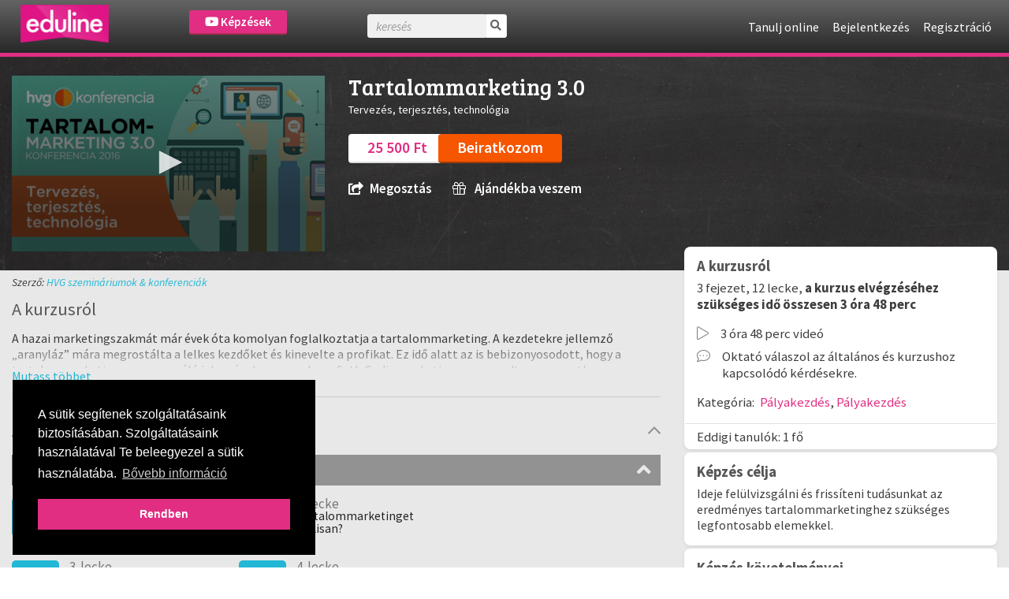

--- FILE ---
content_type: text/html; charset=UTF-8
request_url: https://eduline.webuni.hu/kepzes/tartalommarketing-3-0
body_size: 13765
content:
<!DOCTYPE html>
<html>
<head>
        
<meta http-equiv="Content-Type" content="text/html; charset=utf-8" /> 
<meta name="theme-color" content="#e12e82"/>
<meta name="viewport" content="width=device-width, initial-scale=1, shrink-to-fit=no"/>
<meta name="keywords" content="hvg, marketing, konferencia, 2016 Üzletfejlesztés, Marketing, Vállalati, Pályakezdés, Pályakezdés, online, tanulás, oktatás, oktatási platform, képzés, oktatási anyagok, online oktatás, oktatási videók"/>
<meta property="og:type" content="website"/>
<meta property="fb:app_id" content="451507354963082"/>
<meta name="facebook-domain-verification" content="2x3sznf8afn9x2lb7k6rentk7qq5dt"/>
<meta property="og:title" content="Tartalommarketing 3.0 | online képzés és tanfolyam"/>
<meta property="og:url" content="https://eduline.webuni.hu/kepzes/tartalommarketing-3-0"/>
<meta property="og:image" content="https://eduline.webuni.hu/media/courses/1389/bfe645582b33403247f8197f6ae27cbe9a91aa5c.png.thumbnail_50.webp"/>
<meta property="og:description" content="Online képzés célja: Ideje felülvizsgálni és frissíteni tudásunkat az eredményes tartalommarketinghez szükséges legfontosabb elemekkel. A hazai mark.."/>
<meta name="description" content="Online képzés célja: Ideje felülvizsgálni és frissíteni tudásunkat az eredményes tartalommarketinghez szükséges legfontosabb elemekkel. A hazai mark.."/>
<meta name="robots" content="noindex"/>
<meta name="robots" content="nofollow"/>
    <meta name="google-site-verification" content="M12lJOSZvVCbvtnFaVgcqu7lgRHT3IPyblTDvTJLyN0"/>

<!--<link rel="stylesheet" href="//cdnjs.cloudflare.com/ajax/libs/highlight.js/11.3.1/styles/default.min.css">-->
<!--<script src="//cdnjs.cloudflare.com/ajax/libs/highlight.js/11.3.1/highlight.min.js"></script>-->

<title>Tartalommarketing 3.0 | online képzés és tanfolyam - eduline.hu</title>


                <link rel="icon" type="image/png" sizes="96x96" href="/img/favicon/eduline/favicon-96x96.png">
            <link rel="icon" type="image/png" sizes="32x32" href="/img/favicon/eduline/favicon-32x32.png">
            <link rel="icon" type="image/png" sizes="16x16" href="/img/favicon/eduline/favicon-16x16.png">
        
<link rel="preconnect" href="https://fonts.gstatic.com">
            <link href="https://fonts.googleapis.com/css2?family=Source+Sans+Pro:ital,wght@0,300;0,400;0,600;1,200;1,300;1,400;1,600&display=swap" rel="stylesheet">
    

    <link rel="stylesheet" type="text/css" href="/css/Vendor/cookieconsent.min.css"/>


            <link rel="stylesheet" type="text/css" href="/css/eduline.css?t=1755174774"/>        <link rel="stylesheet" type="text/css" href="/css/Vendor/tiny-slider.css"/>    <link rel="stylesheet" type="text/css" href="/css/Vendor/owl.carousel.min.css"/>    <link rel="stylesheet" type="text/css" href="/css/Vendor/owl.theme.default.min.css"/>    <link rel="stylesheet" type="text/css" href="/css/Vendor/select2.min.css"/>    <link rel="stylesheet" type="text/css" href="/css/Vendor/fancybox.css"/>    <link rel="stylesheet" type="text/css" href="/css/fontawesome-all.min.css"/>
            <link rel="stylesheet" type="text/css" href="//fonts.googleapis.com/css?family=Source+Sans+Pro:300,400,500,600,700&amp;subset=latin,latin-ext"/>        <link rel="stylesheet" type="text/css" href="//fonts.googleapis.com/css?family=Bree+Serif&amp;subset=latin,latin-ext"/>    


    <script type="text/javascript" src="/js/Vendor/jquery.js"></script>    <script type="text/javascript" src="/js/Vendor/jquery.color.js"></script>    <script type="text/javascript" src="/js/Vendor/jquery.tap.js"></script>    <script type="text/javascript" src="/js/Vendor/jquery.history.js"></script>        <script type="text/javascript" src="/js/Vendor/select2.min.js"></script>    <script type="text/javascript" src="/js/Vendor/fancybox.umd.js"></script>                                                            <script type="text/javascript" src="/js/webuni.js?t=1752589233"></script>    
    
    
        
    
<script type="text/javascript" src="https://cdn.jwplayer.com/libraries/I0z3eeqE.js"></script><script type="text/javascript" src="/js/jwplayer8-hungarian.js?t=1752589232"></script><script type="text/javascript" src="/js/Vendor/ftellipsis.min.js"></script><script type="text/javascript" src="/js/webuni.player.js?rev=20240707"></script><script type="text/javascript" src="/js/webuni.course-view.js"></script><script type="text/javascript" src="/modules/bootstrap/js/bootstrap.bundle.min.js"></script><script type="text/javascript" src="/js/Vendor/handlebars.min.js"></script><script type="text/javascript" src="/js/Vendor/vue.min.js"></script><script type="text/javascript" src="/js/Vendor/vuejs-datepicker.min.js"></script><script type="text/javascript" src="/js/Vendor/axios.min.js"></script><script type="text/javascript" src="/js/Vendor/vue-select.js"></script><script type="text/javascript" src="/js/Vendor/vue-tables-2.min.js"></script><script type="text/javascript" src="/js/Vendor/vue2Dropzone.js"></script><script type="text/javascript" src="/js/Vendor/transition.min.js"></script><script type="text/javascript" src="/js/Vendor/dropdown.min.js"></script><script type="text/javascript" src="/js/Vendor/js.cookie.js"></script><script type="text/javascript" src="/js/Vendor/vue-router.min.js"></script><script type="text/javascript" src="/js/Vendor/tiny-slider.js"></script><script type="text/javascript" src="https://cdnjs.cloudflare.com/ajax/libs/tiny-slider/2.9.2/min/tiny-slider.js"></script><script type="text/javascript" src="/js/Vendor/owl.carousel.min.js"></script>

<script type="text/javascript">
    function loadScript(src, async = true) {
        return new Promise((resolve, reject) => {
            const script = document.createElement('script');
            script.src = src;
            script.async = async;
            script.onload = () => resolve(script);
            document.head.appendChild(script);
        });
    }

    function loadStylesheet(href) {
        return new Promise((resolve) => {
            const link = document.createElement('link');
            link.rel = 'stylesheet';
            link.href = href;
            link.onload = resolve;
            document.head.appendChild(link);
        });
    }

    // Set global variables
    if (typeof jwplayer !== 'undefined') {
        //jwplayer.key = 'Jec3IykesrkSHjAXc81vMef/XMRWkcjl1j67+XEA28Webany8hgigfTnkJA=';
    }

    webuni.webroot = '/';
    webuni.confirm = '/pages/confirm';
    webuni.profil_notification = '/notifications/get_profil_notification';
    webuni.price_packages_deletion_confirmation_warning = 'Biztosan törölni szeretnéd a díjcsomagokat?';
    webuni.countryOfDomain = 'hu';
        webuni.translator.translations = {"Bet\u00f6lt\u00e9s...":"Bet\u00f6lt\u00e9s...","course-manager.lessons.count":"%s lecke","Tanul\u00f3i \u00e9rtes\u00edt\u00e9sek":"Tanul\u00f3i \u00e9rtes\u00edt\u00e9sek","Tan\u00e1ri \u00e9rtes\u00edt\u00e9sek":"Tan\u00e1ri \u00e9rtes\u00edt\u00e9sek"};
    

    Vue.component('v-select', VueSelect.VueSelect);
    Vue.component('vue-dropzone', vue2Dropzone);
    const router = new VueRouter({mode: 'history'});
</script>





</head>
<body data-lang="hu" class="l-settings d-flex flex-column  ">

                <script>
            !function(f,b,e,v,n,t,s){if(f.fbq)return;n=f.fbq=function(){n.callMethod?
            n.callMethod.apply(n,arguments):n.queue.push(arguments)};if(!f._fbq)f._fbq=n;
            n.push=n;n.loaded=!0;n.version='2.0';n.queue=[];t=b.createElement(e);t.async=!0;
            t.src=v;s=b.getElementsByTagName(e)[0];s.parentNode.insertBefore(t,s)}(window,
            document,'script','https://connect.facebook.net/en_US/fbevents.js');

            fbq('init', '258533607825896');
            fbq('track', "PageView");

            async function sendFacebookEvent(event = 'UnknownEvent', customData = null, pixelId = null) {

                if (pixelId) {
                    fbq('init', pixelId);
                }

                const payload = {
                    id: new Date().getTime(),
                    event
                };

                if (customData) {
                    payload.custom = customData;

                    if (pixelId) {
                        payload.custom.pixel_id = pixelId;
                    }
                }

                fbq('track', payload.event, customData, {eventID: payload.id});

                response = await fetch(
                    '/trackings/facebook/add',
                     {
                         method: 'POST',
                         headers: {'Content-Type': 'application/json'},
                         body: JSON.stringify(payload)
                     }
                );

                const result = await response.json();
                console.debug(result);
            }
            </script>
            <noscript><img height="1" width="1" alt="" style="display:none" src="https://www.facebook.com/tr?id=258533607825896&ev=PageView&noscript=1" /></noscript>                
<div id="popup">
    <div id="popup-bg"></div>
    <div class="popup-fixed">
        <div class="popup-all">
            <div id="popup-content"></div>
            <div id="popup-close"><i class="fa fa-times"></i></div>

                            <div id="popup-purchase">
                    <a href="/fizetes/szamlazasi-adatok/1389" class="button">Beiratkozom</a>                </div>
                    </div>
    </div>
</div>

    <div id="webuni-modal" class="modal" tabindex="-1" role="dialog">
    <div class="modal-dialog" role="document">
        <div class="modal-content">
            <div class="modal-header">
                <h5 class="modal-title"></h5>
                <button type="button" class="close" data-dismiss="modal" aria-label="Close">
                    <span aria-hidden="true">&times;</span>
                </button>
            </div>
            <div class="modal-body">
                <p></p>
            </div>
            <div class="modal-footer">
            </div>
        </div>
    </div>
</div>

    
    <header class="header">
    <div class="header-image">
            <a href="/" target="_top"><img src="/img/logos/eduline-logo-105x45.png" class="" alt="Logó" height="48"/></a></div>
            <div class="header-course-button">
            <a href="/kepzesek" class="button"><i class="fab fa-youtube"></i> Képzések</a>    </div>
<div class="header-course-button-mobile">
            <a href="/kepzesek" class="button"><i class="fab fa-youtube"></i></a>    </div>            <div class="header-searchform">
        <form action="/kepzesek" id="searchform" method="get" accept-charset="utf-8">
        <div class="inline-form">
            <input name="search" placeholder="keresés" value="" class="fa-times" type="text" id="CourseSearch"/>            <a href="#" class="searchbutton">
                <i class="fa fa-search"></i>
            </a>
            <a href="#" class="searchclosebutton">
                <i class="fa fa-times" aria-hidden="true"></i>
            </a>
        </div>
        </form>    </div>
        <nav class="nav-menu center">
            <div class="d-flex">
                
                <div>
                    <ul class="menu">
                                                                                    <li class="l1">
                        <a href="/tanulj-online" class="mmk-helper-link" target="_self">Tanulj online</a>                            </li>
                                                        <li class="login">
                    <a href="/bejelentkezes?cref=course-1389">Bejelentkezés</a>            </li>
            <li>
                    <a href="/regisztracio?cref=course-1389">Regisztráció</a>                </li>
                        </ul>
                </div>
            </div>
        </nav>
    </header>
    
    <main>
        


    <script type="application/ld+json">{
    "@context": "http:\/\/schema.org",
    "@type": "Product",
    "@id": "1389",
    "sku": "1389",
    "name": "Tartalommarketing 3.0",
    "description": "Ideje fel\u00fclvizsg\u00e1lni \u00e9s friss\u00edteni tud\u00e1sunkat az eredm\u00e9nyes tartalommarketinghez sz\u00fcks\u00e9ges legfontosabb elemekkel.",
    "url": "https:\/\/eduline.webuni.hu\/kepzes\/tartalommarketing-3-0",
    "image": "https:\/\/eduline.webuni.hu\/media\/courses\/1389\/bfe645582b33403247f8197f6ae27cbe9a91aa5c.png.webp",
    "offers": [
        {
            "@type": "Offer",
            "price": 25500,
            "priceCurrency": "HUF",
            "itemCondition": "https:\/\/schema.org\/NewCondition",
            "availability": "https:\/\/schema.org\/InStock",
            "seller": {
                "@type": "Organization",
                "name": "HVG szemin\u00e1riumok & konferenci\u00e1k"
            }
        }
    ],
    "brand": {
        "@type": "Organization",
        "name": "HVG szemin\u00e1riumok & konferenci\u00e1k"
    }
}</script>

    <script type="application/ld+json">{
    "@context": "http:\/\/schema.org",
    "@type": "Course",
    "name": "Tartalommarketing 3.0",
    "description": "Ideje fel\u00fclvizsg\u00e1lni \u00e9s friss\u00edteni tud\u00e1sunkat az eredm\u00e9nyes tartalommarketinghez sz\u00fcks\u00e9ges legfontosabb elemekkel.",
    "image": "https:\/\/eduline.webuni.hu\/media\/courses\/1389\/bfe645582b33403247f8197f6ae27cbe9a91aa5c.png.webp",
    "url": "https:\/\/eduline.webuni.hu\/kepzes\/tartalommarketing-3-0",
    "isAccessibleForFree": "http:\/\/schema.org\/False",
    "publisher": {
        "@type": "Organization",
        "name": "Webuni",
        "sameAs": "https:\/\/webuni.hu"
    },
    "hasCourseInstance": [
        {
            "@type": "CourseInstance",
            "name": "Tartalommarketing 3.0",
            "startDate": "2026-01-21",
            "description": "Ideje fel\u00fclvizsg\u00e1lni \u00e9s friss\u00edteni tud\u00e1sunkat az eredm\u00e9nyes tartalommarketinghez sz\u00fcks\u00e9ges legfontosabb elemekkel.",
            "courseMode": [
                "distance learning",
                "online"
            ],
            "offers": [
                {
                    "@type": "Offer",
                    "price": 25500,
                    "priceCurrency": "HUF",
                    "itemCondition": "https:\/\/schema.org\/NewCondition",
                    "availability": "https:\/\/schema.org\/InStock"
                }
            ]
        }
    ],
    "coursePrerequisites": "Nincs el\u0151 k\u00f6vetelm\u00e9nye az online kurzuson val\u00f3 r\u00e9szv\u00e9telnek.",
    "provider": {
        "@type": "Organization",
        "name": "HVG szemin\u00e1riumok & konferenci\u00e1k"
    }
}</script>
<div class="course-view container-fluid">
    <header class="row text-white pb-4 py-lg-4 table-background ">
        <div class="col-12 col-lg-4 col-xxl-2 cover-container">
        <div class="embed-responsive embed-responsive-16by9">
            <div class="embed-responsive-item">
                <div class=" cover">
                                    <div id="movie"></div>
                                                </div>
            </div>
        </div>
    </div>
        <div class="col-12 col-lg-8 col-xxl-10">
        <div class="row">
            <div class="col mt-4 mt-lg-0">
                <h1>Tartalommarketing 3.0</h1>
            </div>
                            <div class="col-12 mt-2 description">Tervezés, terjesztés, technológia</div>
                                                
            
            
            <div class="col-12 mt-4 action-buttons-container">
                                    <div class="d-inline-block rounded py-2 px-4 text-primary bg-white price">
                                                    25 500 Ft                                            </div>
                
                
                    
                                                                                                                        <a href="/purchases/subscribe/tartalommarketing-3-0" class="btn btn-danger d-inline-block rounded py-2 px-4 subscribe addToCartEventClass">Beiratkozom</a>                                                            
                        
                                                                            

                                    
                            </div>
                                                                                        <div class="col-12 mt-4">
                                    <a href="https://www.facebook.com/sharer/sharer.php?u=https://eduline.webuni.hu/kepzes/tartalommarketing-3-0" class="d-block d-sm-inline-block text-white mr-4 links" taget="_blank" id="facebookShare"><i class="fa fa-share-square mr-2"></i>Megosztás</a>                
                
                                                                                                        <a href="/beiratkozas/tartalommarketing-3-0?is_gift=1" class="d-block d-sm-inline-block text-white mt-3 mt-lg-0 mr-4 links"><i class="fal fa-gift mr-2"></i> Ajándékba veszem</a>
                                                            
            </div>
        </div>
    </div>
</header>


<script type="text/javascript">
    let first = true;
    let isFree = false;
    $('.addToCartEventClass').click(function (e) {
        if(first && !isFree){
            window.dataLayer.push({ ecommerce: null });
                        window.dataLayer.push({
                'event': 'AddToCart',
                'ecommerce': {
                    'currencyCode': 'HUF',
                    'add': {
                        'products': [{
                            'name': 'Tartalommarketing 3.0',
                            'id': '1389',
                            'price': 0,
                            'brand': 'Webuni',
                            'category': '-',
                            'quantity': 1
                        }]
                    }
                }
            });
                        first = false;
        }
    });

    
    </script>
    <div class="row">
    <div class="col-12 col-lg-8 course-details-left">
                    <div class="row">
                <div class="col-12 mt-2 font-italic">
                    Szerző:                                             <a href="/groups/view/53" class="group-link">HVG szemináriumok & konferenciák</a>                                    </div>
            </div>
        
                <div class="description-container">
                                            <div class="row mt-3 align-items-center">
                    <div class="col-10 course-details-left-label">A kurzusról</div>
                </div>
                <div class="row">
                    <div class="col-12 mt-3 course-details-left-description course-details--show-more">
                        <div class="collapse course-details__text" aria-expanded="false">
                            <p>A hazai marketingszakmát már évek óta komolyan foglalkoztatja a tartalommarketing. A kezdetekre jellemző „aranyláz” mára megrostálta a lelkes kezdőket és kinevelte a profikat. Ez idő alatt az is bebizonyosodott, hogy a tartalommarketing nem egy múló jelenség, hanem – ahogy Seth Godin marketingguru mondta – az egyetlen marketing, amely megmaradt.</p><p>Ha lépést akarunk tartani a fejlődéssel, ismerünk kell a piacot alakító trendeket és közönségünk viselkedését, hiszen célcsoportunkat sem kerülik el a technikai innovációk, a kínálat bővülése és a fogyasztási szokásokat befolyásoló egyéb tényezők.</p><p>Ideje felülvizsgálni és frissíteni tudásunkat az eredményes tartalommarketinghez szükséges legfontosabb elemek</p><p><strong>Témák:</strong></p><ul><li>ügyfélkarakterek készítése és fogyasztói insightokon alapuló stratégia tervezése,</li><li>munkaszervezést, automatizálást és analitikát támogató, forradalmasító technológiák</li><li>agilis tartalommarketing</li><li>a tartalommarketing eredményességének mérési lehetőségei</li><li>a tartalom megismertetését, célba juttatását elősegítő terjesztési és kommunikációs csatornák</li><li>a startupok tartalommarketingben rejlő lehetőségei</li><li>közösségimédia-platformok – YouTuberek és az Instagram-jelenség</li><li>a print média szerepe a tartalommarketingben</li></ul>                        </div>
                        <a role="button" class="collapsed course-details__show-more-btn" data-toggle="collapse" href=".course-details__text" data-less-text="Kevesebbet" data-more-text="Mutass többet" aria-expanded="false" aria-controls="course-details__text"></a>
                    </div>
                </div>
                    </div>
                
                    <div class="course-block__container">
                
                            </div>
        
                        <div class="mt-3" style="border-top: 1px solid #ccc"></div>

                            <div class="toggleable toggleable-desktop">
    <ul id="lessons" class="block">
        <div class="lessons_title row mt-3 align-items-center course-details-left-label">
            <div class="col-10">
                <h2>
                    A kurzus tematikája                </h2>
            </div>
                        <div class="col-2 toggler-wrapper">
                <i class="fal fa-angle-up toggler course-thematics-toggler"></i>
            </div>
                    </div>
                    <div class="chapters block">
                <li class="thematic-open title-container title-toggleable">
                                            <div class="chapter-number">1.</div>
                                            <div class="chapter-name">
                                <span>
                                    Tervezés és terjesztés                                </span>
                        </div>
                        <i class="fa fa-angle-up"></i>
                </li>
                
                    <a href="/lessons/free_lesson_view/14829"
                       class="ajax"
                       data-content="#popup-content"
                       data-callback="popup"
                        data-discount_campaign=""                       data-history="false"
                       data-callback_when="after">
                        <li class="lesson show ">
                                                                                    <i class="fa fa-play"></i>
                            <div>
                                <div class="lesson_num">
                                    1. lecke                                </div>
                                                                                                <div
                                    class="lessonTitle"
                                    title="Pillantás az álarc mögé"
                                    data-toggle="tooltip"
                                >
                                    <p>Pillantás az álarc mögé</p>
                                </div>
                            </div>
                        </li>
                    </a>
                
                    <a href="/lessons/free_lesson_view/14830"
                       class="ajax"
                       data-content="#popup-content"
                       data-callback="popup"
                        data-discount_campaign=""                       data-history="false"
                       data-callback_when="after">
                        <li class="lesson show ">
                                                                                    <i class="fa fa-play"></i>
                            <div>
                                <div class="lesson_num">
                                    2. lecke                                </div>
                                                                                                <div
                                    class="lessonTitle"
                                    title="Tartalommarketinget agilisan? "
                                    data-toggle="tooltip"
                                >
                                    <p>Tartalommarketinget agilisan? </p>
                                </div>
                            </div>
                        </li>
                    </a>
                
                    <a href="/lessons/free_lesson_view/14831"
                       class="ajax"
                       data-content="#popup-content"
                       data-callback="popup"
                        data-discount_campaign=""                       data-history="false"
                       data-callback_when="after">
                        <li class="lesson show ">
                                                                                    <i class="fa fa-play"></i>
                            <div>
                                <div class="lesson_num">
                                    3. lecke                                </div>
                                                                                                <div
                                    class="lessonTitle"
                                    title="Tartalommarketing eredményességének mérése"
                                    data-toggle="tooltip"
                                >
                                    <p>Tartalommarketing eredményességének mérése</p>
                                </div>
                            </div>
                        </li>
                    </a>
                
                    <a href="/lessons/free_lesson_view/14832"
                       class="ajax"
                       data-content="#popup-content"
                       data-callback="popup"
                        data-discount_campaign=""                       data-history="false"
                       data-callback_when="after">
                        <li class="lesson show ">
                                                                                    <i class="fa fa-play"></i>
                            <div>
                                <div class="lesson_num">
                                    4. lecke                                </div>
                                                                                                <div
                                    class="lessonTitle"
                                    title="Webshopok tartalommarketingje "
                                    data-toggle="tooltip"
                                >
                                    <p>Webshopok tartalommarketingje </p>
                                </div>
                            </div>
                        </li>
                    </a>
                            </div>
                    <div class="chapters block">
                <li class="thematic-open title-container title-toggleable">
                                            <div class="chapter-number">2.</div>
                                            <div class="chapter-name">
                                <span>
                                    Technológiák és trendek                                </span>
                        </div>
                        <i class="fa fa-angle-up"></i>
                </li>
                
                    <a href="/lessons/free_lesson_view/14833"
                       class="ajax"
                       data-content="#popup-content"
                       data-callback="popup"
                        data-discount_campaign=""                       data-history="false"
                       data-callback_when="after">
                        <li class="lesson show ">
                                                                                    <i class="fa fa-play"></i>
                            <div>
                                <div class="lesson_num">
                                    5. lecke                                </div>
                                                                                                <div
                                    class="lessonTitle"
                                    title="Inbound vagy tartalommarketing? "
                                    data-toggle="tooltip"
                                >
                                    <p>Inbound vagy tartalommarketing? </p>
                                </div>
                            </div>
                        </li>
                    </a>
                
                    <a href="/lessons/free_lesson_view/14835"
                       class="ajax"
                       data-content="#popup-content"
                       data-callback="popup"
                        data-discount_campaign=""                       data-history="false"
                       data-callback_when="after">
                        <li class="lesson show ">
                                                                                    <i class="fa fa-play"></i>
                            <div>
                                <div class="lesson_num">
                                    6. lecke                                </div>
                                                                                                <div
                                    class="lessonTitle"
                                    title="A tartalommarketing szereti a startup-okat! "
                                    data-toggle="tooltip"
                                >
                                    <p>A tartalommarketing szereti a startup-okat! </p>
                                </div>
                            </div>
                        </li>
                    </a>
                
                    <a href="/lessons/free_lesson_view/14836"
                       class="ajax"
                       data-content="#popup-content"
                       data-callback="popup"
                        data-discount_campaign=""                       data-history="false"
                       data-callback_when="after">
                        <li class="lesson show ">
                                                                                    <i class="fa fa-play"></i>
                            <div>
                                <div class="lesson_num">
                                    7. lecke                                </div>
                                                                                                <div
                                    class="lessonTitle"
                                    title="Social média a Facebookon túl"
                                    data-toggle="tooltip"
                                >
                                    <p>Social média a Facebookon túl</p>
                                </div>
                            </div>
                        </li>
                    </a>
                            </div>
                    <div class="chapters block">
                <li class="thematic-open title-container title-toggleable">
                                            <div class="chapter-number">3.</div>
                                            <div class="chapter-name">
                                <span>
                                    Eszközök és esettanulmányok                                </span>
                        </div>
                        <i class="fa fa-angle-up"></i>
                </li>
                
                    <a href="/lessons/free_lesson_view/14837"
                       class="ajax"
                       data-content="#popup-content"
                       data-callback="popup"
                        data-discount_campaign=""                       data-history="false"
                       data-callback_when="after">
                        <li class="lesson show ">
                                                                                    <i class="fa fa-play"></i>
                            <div>
                                <div class="lesson_num">
                                    8. lecke                                </div>
                                                                                                <div
                                    class="lessonTitle"
                                    title="A tartalom születése"
                                    data-toggle="tooltip"
                                >
                                    <p>A tartalom születése</p>
                                </div>
                            </div>
                        </li>
                    </a>
                
                    <a href="/lessons/free_lesson_view/14838"
                       class="ajax"
                       data-content="#popup-content"
                       data-callback="popup"
                        data-discount_campaign=""                       data-history="false"
                       data-callback_when="after">
                        <li class="lesson show ">
                                                                                    <i class="fa fa-play"></i>
                            <div>
                                <div class="lesson_num">
                                    9. lecke                                </div>
                                                                                                <div
                                    class="lessonTitle"
                                    title="A YouTuberek marketingértéke"
                                    data-toggle="tooltip"
                                >
                                    <p>A YouTuberek marketingértéke</p>
                                </div>
                            </div>
                        </li>
                    </a>
                
                    <a href="/lessons/free_lesson_view/14839"
                       class="ajax"
                       data-content="#popup-content"
                       data-callback="popup"
                        data-discount_campaign=""                       data-history="false"
                       data-callback_when="after">
                        <li class="lesson show ">
                                                                                    <i class="fa fa-play"></i>
                            <div>
                                <div class="lesson_num">
                                    10. lecke                                </div>
                                                                                                <div
                                    class="lessonTitle"
                                    title="Hol a sztori? A Nagy Frissítés rövid története"
                                    data-toggle="tooltip"
                                >
                                    <p>Hol a sztori? A Nagy Frissítés rövid története</p>
                                </div>
                            </div>
                        </li>
                    </a>
                
                    <a href="/lessons/free_lesson_view/14840"
                       class="ajax"
                       data-content="#popup-content"
                       data-callback="popup"
                        data-discount_campaign=""                       data-history="false"
                       data-callback_when="after">
                        <li class="lesson show ">
                                                                                    <i class="fa fa-play"></i>
                            <div>
                                <div class="lesson_num">
                                    11. lecke                                </div>
                                                                                                <div
                                    class="lessonTitle"
                                    title="Egy mese az életről"
                                    data-toggle="tooltip"
                                >
                                    <p>Egy mese az életről</p>
                                </div>
                            </div>
                        </li>
                    </a>
                
                    <a href="/lessons/free_lesson_view/14841"
                       class="ajax"
                       data-content="#popup-content"
                       data-callback="popup"
                        data-discount_campaign=""                       data-history="false"
                       data-callback_when="after">
                        <li class="lesson show ">
                                                                                    <i class="fa fa-play"></i>
                            <div>
                                <div class="lesson_num">
                                    12. lecke                                </div>
                                                                                                <div
                                    class="lessonTitle"
                                    title="Cégbirodalom blogolásból"
                                    data-toggle="tooltip"
                                >
                                    <p>Cégbirodalom blogolásból</p>
                                </div>
                            </div>
                        </li>
                    </a>
                            </div>
            </ul>
    </div>

<style>
    .course-view .course-details-left ul#lessons li.lesson {
        display: none !important;
    }
    .course-view .course-details-left ul#lessons li.lesson.show {
        display: inline-block !important;
    }
</style>
            </div>
    <div id="sidebar" class="col-12 col-lg-4 mt-3 toggleable">
        <div class="px-3 pt-3 bg-white shadow-sm course-details-right-box">
                            <div class="row align-items-center font-weight-bold course-details-right-label">
    <div class="col">A kurzusról</div>
</div>
<div class="row mt-2">
    <div class="col" style="line-height: 130%;">
        3 fejezet, 12 lecke, <b>a kurzus elvégzéséhez szükséges idő összesen 3 óra 48 perc</b>    </div>
</div>
<div class="py-2" style="line-height: 130%;">
            <div class="row mt-2">
            <div class="col-auto pr-0">
                <i class="fal fa-play text-black-50"></i>
            </div>
            <div class="col">
                3 óra 48 perc                videó            </div>
        </div>
                                    <div class="row mt-2">
            <div class="col-auto pr-0">
                <i class="fal fa-comment-dots text-black-50"></i>
            </div>
            <div class="col">
                Oktató válaszol az általános és kurzushoz kapcsolódó kérdésekre.            </div>
        </div>
        <div class="mt-2"></div>
    <div class="row py-2 mt-1">
    <div class="col">
        Kategória:         <span class="ml-1 categories">
                <a href="/kepzesek/kategoria/palyakezdes">Pályakezdés</a>, <a href="/kepzesek/kategoria/palyakezdes">Pályakezdés</a>            </span>
    </div>
</div>

</div>

    <div class="row py-2 border-top">
        <div class="col">
            Eddigi tanulók: 1 fő        </div>
    </div>

                    </div>
                                                            <div class="p-3 mt-1 bg-white shadow-sm course-details-right-box">
                    <div class="row align-items-center font-weight-bold course-details-right-label">
                        <div class="col">Képzés célja</div>
                        <div class="col-auto"><i class="fa fa-angle-down"></i></div>
                    </div>
                    <div class="mt-2 content course-details-left-description">Ideje felülvizsgálni és frissíteni tudásunkat az eredményes tartalommarketinghez szükséges legfontosabb elemekkel.</div>
                </div>
                
                <div class="p-3 mt-1 bg-white shadow-sm course-details-right-box">
                    <div class="row align-items-center font-weight-bold course-details-right-label">
                        <div class="col">Képzés követelményei</div>
                        <div class="col-auto"><i class="fa fa-angle-down"></i></div>
                    </div>
                    <div class="mt-2 content course-details-left-description">Nincs elő követelménye az online kurzuson való részvételnek.</div>
                </div>

                                                                        
                                    <div class="p-3 mt-1 bg-white shadow-sm course-details-right-box">
                    <div class="row align-items-center font-weight-bold course-details-right-label">
                        <div class="col">Kinek ajánlott</div>
                        <div class="col-auto"><i class="fa fa-angle-down"></i></div>
                    </div>
                    <div class="mt-2 content course-details-left-description">Marketing- és ügynökségi szakembereknek, marketing- és vállalatvezetőknek, PR szakembereknek,  és azoknak, akiket szeretnének többet megtudni a legújabb tartalommarketing-trendekről.</div>
                </div>
                    
        
        <div class="courseViewStaffMember">
            
        </div>

        <div class="p-3 mt-1 bg-white shadow-sm course-details-right-box">
    <div class="row align-items-center font-weight-bold course-details-right-label">
        <div class="col">Oktató</div>
        <div class="col-auto"><i class="fa fa-angle-down"></i></div>
    </div>
    <div class="content">
                    <div class="mt-2"></div>
            <div class="teacher-white-box d-flex flex-column bg-white rounded align-items-stretch w-100 ">
    <div class="row teacher-data__main-container">
        <div class="col-auto">
                            <img src="https://eduline.webuni.hu/media/groups/53/4b0da4d1387f0614331f78d8a9331880a25a84aa.png.thumbnail_50.jpg" class="rounded-circle img-fluid">
                                </div>
        <div class="col align-items-center justify-content-start pl-3">
            <table class="teacher-data__table">
                <tr>
                    <td>
                        <div class="d-flex pt-2 mb-3">
                            <div class="mr-3 teacher-data">
                                                                    <a class="open-teacher" href="https://eduline.webuni.hu/intezmeny/hvg-szeminariumok-amp-konferenciak">
                                        <h4 class="font-weight-bold mb-1 text-body open-teacher">HVG szemináriumok & konferenciák</h4>
                                    </a>
                                                                <div class="teacher-data__one-line"><em>Biztosan tapasztalta már, hogy könnyebben talál jó megoldásokat, és tudatosabban hozhat megfelelő döntéseket, ha megbízható forrásból kap új ötleteket. Célunk, hogy ezen ötletek túlmutassanak a hagyományos gazdasági megközelítéseken, új  kitörési pontokat és megoldási javaslatokat nyújtsanak minden hallgatónk számára.
A szemináriumainkon és konferenciáinkon túl, amelyek a gazdaság és menedzsment témájú köteteinkre, tematikus weboldalainkra, illetve a hozzájuk kapcsolódó szakmai kiadványainkra épülnek, most egy újabb csatornáját is elindítottunk tudásunk megosztásának, mégpedig online kurzusok formájában, itt a Webuni-n. </em></div>
                                <div class="text-muted pt-1"><em>HVG oktatói csoport</em></div>
                            </div>

                            <div class="d-flex  pt-1">
                                                                                            </div>
                        </div>
                    </td>
                </tr>
                <tr>
                    <td>
                        <div class="">
                                                                                </div>
                    </td>
                </tr>
            </table>
        </div>
    </div>
    </div>

            </div>
</div>

                    <div>
        <div class="p-3 mt-1 bg-white shadow-sm course-details-right-box has-more-item">
            <div class="row align-items-center font-weight-bold course-details-right-label">
                <div class="col">Oktató további kurzusai</div>
                <div class="col-auto"><i class="fa fa-angle-down"></i></div>
            </div>
            <div class="mt-2 content">
                                    <div class="row align-items-center">
                        <div class="col-auto pr-0">
                            <img src="https://eduline.webuni.hu/media/courses/1391/7ed272a71e8ffc54c6cd2ded9760dcdbb746e1fc.png.thumbnail_25.webp" alt="Tervezés és terjesztés a tartalom marketingben" width="70" height="40" class="course-view__teacher-additional-courses"/>                        </div>
                        <div class="col">
                                                        <a href="/kepzes/tervezes-es-terjesztes-a-tartalom-marketingben" class="text-dark">Tervezés és terjesztés a tartalom marketingben</a>                        </div>
                    </div>
                                    <div class="row align-items-center mt-2">
                        <div class="col-auto pr-0">
                            <img src="https://eduline.webuni.hu/media/courses/1392/a17a9d9db6aca973b0f8343dd4afb590c14dafac.png.thumbnail_25.webp" alt="Technológiák és trendek a tartalommarketingben" width="70" height="40" class="course-view__teacher-additional-courses"/>                        </div>
                        <div class="col">
                                                        <a href="/kepzes/technologiak-es-trendek-a-tartalommarketingben" class="text-dark">Technológiák és trendek a tartalommarketingben</a>                        </div>
                    </div>
                                    <div class="row align-items-center mt-2">
                        <div class="col-auto pr-0">
                            <img src="https://eduline.webuni.hu/media/courses/1393/4462bef055d984d5d52b2d92d541951b7c2e93aa.png.thumbnail_25.webp" alt="Eszközök és esettanulmányok a tartalommarketingben" width="70" height="40" class="course-view__teacher-additional-courses"/>                        </div>
                        <div class="col">
                                                        <a href="/kepzes/eszkozok-es-esettanulmanyok-a-tartalommarketingben" class="text-dark">Eszközök és esettanulmányok a tartalommarketingben</a>                        </div>
                    </div>
                            </div>
        </div>
            </div>
                            </div>
</div>
                    <div class="course-promotion">
            <div class="row">
                <div class="col-12">
                                        <h2>Hasonló képzések a témában</h2>
                                    </div>
            </div>
            <div class="row">
                                    <div class="course-box-item col-12 col-sm-6 col-md-6 col-lg-6 col-xl-4 col-xxl-3">
                            <div class="course-box">
        <div class="cover">
    <img src="https://eduline.webuni.hu/media/courses/1484/3c9a8d762710e22065385fc23d5e5d97b8970a25.png.thumbnail_50.webp" alt="course-image" class="img-fluid" decoding="async"/>        <div class="course-image-overlay">
                    <a href="https://eduline.webuni.hu/kepzes/html5-css3-weboldalkeszites-alapjai">
					<div class="cover-text">
						<i class="far fa-eye mr-2"></i> Megtekint
					</div></a>            </div>
</div>
<div class="title-wrapper">
    <div class="title">
        Weboldalkészítés alapjai - HTML5 + CSS3    </div>
    <div class="subtitle">
        Készítsd el első weblapod HTML és CSS segítségével! Ez egy kihagyhatatlan lépés, hogy webfejlesztő legyél! - v1.0.0    </div>
</div><div class="middle-box-wrapper row m-0">
    <div class="teacher-wrapper col-8 col-sm-9 col-md-10 col-lg-9 p-0">
                    <div class="teacher row m-0 current" >
                <div class="image col-2 col-sm-2 p-0">
                    <img src="https://eduline.webuni.hu/media/users/5062/1011098301139174755.png" alt="Rádi Viktor" width="30" height="30"/>                </div>
                <div class="text-wrapper col-10 col-sm-10 p-0 pl-1">
                    <div class="name">Rádi Viktor</div>
                    <div class="description">mentor - senior szoftverfejlesztő</div>
                </div>
            </div>
            </div>

    
    <div class="wishList-wrapper d-none">
            <a href="/wishlists/toggle_status/1484"
           data-course-id="1484"
           class="btn btn-outline-primary btn-block btn-sm btn-wishList">
            <i class="fal fa-heart mr-1"></i><span>Kívánságlistára</span>
        </a>
        <div class="in-progress-badge-wrapper" style="display: none;" data-course-id="1484">
            <div class="badge-wrapper d-flex align-items-center ml-auto">
                


<span class=" badge badge-info">elbírálás alatt</span>


            </div>
        </div>
    </div>
</div><div class="bottom-box">
                        <div class="members">
            <i class="fa fa-user"></i>
            505        </div>
                            <div class="rate">
            <i class="fa fa-star mr-1"></i><i class="fa fa-star mr-1"></i><i class="fa fa-star mr-1"></i><i class="fa fa-star mr-1"></i><i class="fa fa-star mr-1"></i>        </div>
                        <div class="price">
                            <span class="text-strike original-price">3 990 Ft</span> 2 993 Ft                    </div>
    </div>    </div>
                    </div>
                                    <div class="course-box-item col-12 col-sm-6 col-md-6 col-lg-6 col-xl-4 col-xxl-3">
                            <div class="course-box">
        <div class="cover">
    <img src="https://eduline.webuni.hu/media/courses/257/5b6fdc7c49346111dbceae072f0e1db91e5c0209.jpg.thumbnail_50.webp" alt="course-image" class="img-fluid" decoding="async"/>        <div class="course-image-overlay">
                    <a href="https://eduline.webuni.hu/kepzes/photoshop-cs6-alapok">
					<div class="cover-text">
						<i class="far fa-eye mr-2"></i> Megtekint
					</div></a>            </div>
</div>
<div class="title-wrapper">
    <div class="title">
        Photoshop CS6 alapok    </div>
    <div class="subtitle">
        Egyszerű műveletek, profi technikák    </div>
</div><div class="middle-box-wrapper row m-0">
    <div class="teacher-wrapper col-8 col-sm-9 col-md-10 col-lg-9 p-0">
                    <div class="teacher row m-0 current" >
                <div class="image col-2 col-sm-2 p-0">
                    <img src="https://eduline.webuni.hu/media/groups/17/80_355acad395f93ba4c06b65b38ac777a912d46321.png" alt="Szoftversuli.hu" width="30" height="30"/>                </div>
                <div class="text-wrapper col-10 col-sm-10 p-0 pl-1">
                    <div class="name">Szoftversuli.hu</div>
                    <div class="description">Oktató központ</div>
                </div>
            </div>
            </div>

    
    <div class="wishList-wrapper d-none">
            <a href="/wishlists/toggle_status/257"
           data-course-id="257"
           class="btn btn-outline-primary btn-block btn-sm btn-wishList">
            <i class="fal fa-heart mr-1"></i><span>Kívánságlistára</span>
        </a>
        <div class="in-progress-badge-wrapper" style="display: none;" data-course-id="257">
            <div class="badge-wrapper d-flex align-items-center ml-auto">
                


<span class=" badge badge-info">elbírálás alatt</span>


            </div>
        </div>
    </div>
</div><div class="bottom-box">
                        <div class="members">
            <i class="fa fa-user"></i>
            151        </div>
                            <div class="rate">
            <i class="fa fa-star mr-1"></i><i class="fa fa-star mr-1"></i><i class="fa fa-star mr-1"></i><i class="fa fa-star mr-1"></i><i class="fa fa-star mr-1"></i>        </div>
                        <div class="price">
                            7 950 Ft                    </div>
    </div>    </div>
                    </div>
                                    <div class="course-box-item col-12 col-sm-6 col-md-6 col-lg-6 col-xl-4 col-xxl-3">
                            <div class="course-box">
        <div class="cover">
    <img src="https://eduline.webuni.hu/media/courses/1640/ec66795091e4420b495d84362180689c500365ae.png.thumbnail_50.webp" alt="course-image" class="img-fluid" decoding="async"/>        <div class="course-image-overlay">
                    <a href="https://eduline.webuni.hu/kepzes/excel-2016-alapok">
					<div class="cover-text">
						<i class="far fa-eye mr-2"></i> Megtekint
					</div></a>            </div>
</div>
<div class="title-wrapper">
    <div class="title">
        Excel 2016 alapok    </div>
    <div class="subtitle">
        Tanuld meg az Excel 2016 használatát az alapoktól!    </div>
</div><div class="middle-box-wrapper row m-0">
    <div class="teacher-wrapper col-8 col-sm-9 col-md-10 col-lg-9 p-0">
                    <div class="teacher row m-0 current" >
                <div class="image col-2 col-sm-2 p-0">
                    <img src="https://eduline.webuni.hu/media/groups/84/851839454c9dc775a09f19c2d2e6f4efab2ed632.png" alt="Ruander Oktatóközpont" width="30" height="30"/>                </div>
                <div class="text-wrapper col-10 col-sm-10 p-0 pl-1">
                    <div class="name">Ruander Oktatóközpont</div>
                    <div class="description">Ruander Oktatóközpont</div>
                </div>
            </div>
            </div>

    
    <div class="wishList-wrapper d-none">
            <a href="/wishlists/toggle_status/1640"
           data-course-id="1640"
           class="btn btn-outline-primary btn-block btn-sm btn-wishList">
            <i class="fal fa-heart mr-1"></i><span>Kívánságlistára</span>
        </a>
        <div class="in-progress-badge-wrapper" style="display: none;" data-course-id="1640">
            <div class="badge-wrapper d-flex align-items-center ml-auto">
                


<span class=" badge badge-info">elbírálás alatt</span>


            </div>
        </div>
    </div>
</div><div class="bottom-box">
                        <div class="members">
            <i class="fa fa-user"></i>
            122        </div>
                            <div class="rate">
            <i class="fa fa-star mr-1"></i><i class="fa fa-star mr-1"></i><i class="fa fa-star mr-1"></i><i class="fa fa-star mr-1"></i><i class="fa fa-star mr-1"></i>        </div>
                        <div class="price">
                            4 900 Ft                    </div>
    </div>    </div>
                    </div>
                                    <div class="course-box-item col-12 col-sm-6 col-md-6 col-lg-6 col-xl-4 col-xxl-3">
                            <div class="course-box">
        <div class="cover">
    <img src="https://eduline.webuni.hu/media/courses/1669/09a272763602f34004a20cbabc23d6bd47abfac2.png.thumbnail_50.webp" alt="course-image" class="img-fluid" decoding="async"/>        <div class="course-image-overlay">
                    <a href="https://eduline.webuni.hu/kepzes/powerpoint-2016-alapok">
					<div class="cover-text">
						<i class="far fa-eye mr-2"></i> Megtekint
					</div></a>            </div>
</div>
<div class="title-wrapper">
    <div class="title">
        PowerPoint 2016 alapok    </div>
    <div class="subtitle">
        Tanuld meg a PowerPoint 2016 használatát az alapoktól!    </div>
</div><div class="middle-box-wrapper row m-0">
    <div class="teacher-wrapper col-8 col-sm-9 col-md-10 col-lg-9 p-0">
                    <div class="teacher row m-0 current" >
                <div class="image col-2 col-sm-2 p-0">
                    <img src="https://eduline.webuni.hu/media/groups/84/851839454c9dc775a09f19c2d2e6f4efab2ed632.png" alt="Ruander Oktatóközpont" width="30" height="30"/>                </div>
                <div class="text-wrapper col-10 col-sm-10 p-0 pl-1">
                    <div class="name">Ruander Oktatóközpont</div>
                    <div class="description">Ruander Oktatóközpont</div>
                </div>
            </div>
            </div>

    
    <div class="wishList-wrapper d-none">
            <a href="/wishlists/toggle_status/1669"
           data-course-id="1669"
           class="btn btn-outline-primary btn-block btn-sm btn-wishList">
            <i class="fal fa-heart mr-1"></i><span>Kívánságlistára</span>
        </a>
        <div class="in-progress-badge-wrapper" style="display: none;" data-course-id="1669">
            <div class="badge-wrapper d-flex align-items-center ml-auto">
                


<span class=" badge badge-info">elbírálás alatt</span>


            </div>
        </div>
    </div>
</div><div class="bottom-box">
                        <div class="members">
            <i class="fa fa-user"></i>
            120        </div>
                            <div class="rate">
            <i class="fa fa-star mr-1"></i><i class="fa fa-star mr-1"></i><i class="fa fa-star mr-1"></i><i class="fa fa-star mr-1"></i><i class="fa fa-star mr-1"></i>        </div>
                        <div class="price">
                            3 900 Ft                    </div>
    </div>    </div>
                    </div>
                            </div>
        </div>
        </div>
<script>
    $(function () {
        // use multi line ellipsis only on desktop, needed this kind of check for higher ppi-s (iPhone)
        if (!window.matchMedia('(max-device-width: 767px)').matches) {
            let els = document.getElementsByClassName('lessonTitle');

            Array.prototype.forEach.call(els, function (el) {
                let ellipsisElement = new Ellipsis(el);
                ellipsisElement.calc();
                ellipsisElement.set();
                if(ellipsisElement.child.clampedLines !== undefined) {
                    $(el).tooltip();
                }
            });
        }

            });
</script>
    <script>
                var video = null;
        var validPromo = true;
        if (validPromo) {
            video = webuni.add_player_710(
                'movie',
                "https://eduline.webuni.hu/media/courses/1389/de159d1c9d341add25fd0405999949d824160f4e.mp4",
                "https://eduline.webuni.hu/media/courses/1389/bfe645582b33403247f8197f6ae27cbe9a91aa5c.png.webp",
                true,
                "https://eduline.webuni.hu//media/courses/1389/de159d1c9d341add25fd0405999949d824160f4e.540p.mp4",
                true,
                false
            );

            /*
            video.on('play', () => {
                _gaq.push(['_trackEvent', 'course-promo-video', 'play']);
            }); */
        }
        
        $('#facebookShare').click(function () {
            _gaq.push(['_trackEvent', 'facebook-share-button', 'click']);
            fb_share('https://www.facebook.com/sharer/sharer.php?u=https://eduline.webuni.hu/kepzes/tartalommarketing-3-0');
            return false;
        });
        $('.subscribe').click(function () {
            _gaq.push(['_trackEvent', 'course-subscribe', 'click']);
        });
        $('.lesson-free-view').click(function () {
            _gaq.push(['_trackEvent', 'course-free video', 'play']);
        });
    </script>

    </main>

        <footer>
<div class="footer-line"></div>
<div class="container-fluid footer">
    <div class="row ml-2 mr-2 pt-sm-3 pb-sm-3">
        <div class="col-12 col-sm-7 pt-3 pb-3 s-left">
                            <div class="row text-center text-sm-left">
                    <div class="col-12 col-sm-auto col-xl-3 mt-sm-3 mt-lg-0">
                        <a href="http://eduline.hu" target="_blank"><img src="/img/logos/eduline-logo-2050x890.png" alt="Logó" style="width: 100%; max-width: 170px"/></a>                    </div>
                    <div class="col-12 col-sm-auto col-xl-4 mb-3">
                        <div class="font-weight-bold">Kövess bennünket!</div>
                        <span class="fa-stack fa-lg mt-2 mr-2">
                            <a href="//www.facebook.com/eduline.hu/" target="_blank" title="eduline.hu | Facebook">
                                <i class="fa fa-circle fa-stack-2x"></i>
                                <i class="fab fa-facebook-f fa-stack-1x fa-inverse"></i>
                            </a>
                        </span>
                        <span class="fa-stack fa-lg mt-2 mr-2">
                            <a href="https://twitter.com/edulinehvg" target="_blank" title="eduline.hu | Twitter">
                                <i class="fa fa-circle fa-stack-2x"></i>
                                <i class="fab fa-twitter fa-stack-1x fa-inverse"></i>
                            </a>
                        </span>
                        <span class="fa-stack fa-lg mt-2 mr-2">
                            <a href="https://www.youtube.com/user/hvgeduline" target="_blank" title="eduline.hu | Youtube">
                                <i class="fa fa-circle fa-stack-2x"></i>
                                <i class="fab fa-youtube fa-stack-1x fa-inverse"></i>
                            </a>
                        </span>
                        <span class="fa-stack fa-lg mt-2">
                            <a href="https://plus.google.com/102241389861136666158?hl=hu" target="_blank"
                               title="eduline.hu | Google Plus">
                                <i class="fa fa-circle fa-stack-2x"></i>
                                <i class="fab fa-google-plus-g fa-stack-1x fa-inverse"></i>
                            </a>
                        </span>
                    </div>
                    <div class="col-6 col-lg-auto col-xl-2">
                        <div class="row">
                            <div class="col-12 mb-1 font-weight-bold">Kapcsolat</div>
                            <div class="col-12 mt-1"><a href="mailto:eduline@eduline.hu">Írj nekünk!</a></div>
                            <div class="col-12 mt-1">
                                <a href="http://eduline.hu/egyeb/2000/3/5/impresszum" target="_blank">Impresszum</a>                            </div>
                            <div class="col-12 mt-1">
                                <a href="https://hvg.hu/adatvedelem" target="_blank">Adatkezelési tájékoztató</a>                            </div>
                        </div>
                    </div>
                    <div class="col-6 col-xl-3">
                        <div class="row">
                            <div class="col-12 mb-1 font-weight-bold">Eduline</div>
                            <div class="col-12 mt-1">
                                <a href="https://jobline.hu/allasok/162,75,76,49,50,56,65?utm_source=eduline&amp;utm_medium=link&amp;utm_campaign=palyakezdo_allasok" target="_blank">Állások pályakezdőknek</a>                            </div>
                            <div class="col-12 mt-1">
                                <a href="http://eduline.hu/rangsor" target="_blank">Rangsor</a>                            </div>
                            <div class="col-12 mt-1">
                                <a href="http://eduline.hu/cimke/campus+life" target="_blank">Campus life</a>                            </div>
                            <div class="col-12 mt-1">
                                <a href="http://eduline.hu/felveteli_ponthatarok_2017" target="_blank">Ponthatárok 2017</a>                            </div>
                            <div class="col-12 mt-1">
                                <a href="http://eduline.hu/felveteli_pontszamito_kalkulator" target="_blank">Pontszámító kalkulátor</a>                            </div>
                        </div>
                    </div>
                </div>
                    </div>
        <div class="col-12 col-sm-5 pb-3 s-right">
            <div class="row">
                <div class="col-12 col-xxl-6">
                    <div class="row d-flex justify-content-center">
                                                <div class="col col-md-6 pt-3 mt-sm-3 mt-md-0">
                            <a href="https://webuni.hu/" target="_blank"><img src="/img/logos/webuni-logo-388-174.png" alt="Logó" style="width: 100%; max-width: 170px"/></a>                        </div>
                                                                        <div class="col-12 col-md-6 pt-3 text-center text-sm-left">
                            <div class="font-weight-bold mb-2">Kövess bennünket!</div>
                            <span class="fa-stack fa-lg mr-2">
                                <a href="//www.facebook.com/webuni.hu" target="_blank" title="webuni.hu | Facebook">
                                    <i class="fa fa-circle fa-stack-2x"></i>
                                    <i class="fab fa-facebook-f fa-stack-1x fa-inverse"></i>
                                </a>
                            </span>
                                                                                    <span class="fa-stack fa-lg mr-2">
                                <a href="//instagram.com/webuni" target="_blank" title="webuni.hu | Instagram">
                                    <i class="fa fa-circle fa-stack-2x"></i>
                                    <i class="fab fa-instagram fa-stack-1x fa-inverse"></i>
                                </a>
                            </span>
                        </div>
                                            </div>
                </div>
                <div class="col-12 col-xxl-6">
                    <div class="row text-center text-sm-left">
                        
                                                    <div class="col-6 col-md-3 pt-3">
                                <div class="row">
                                    <div class="col-12 mb-1 font-weight-bold">Oktatóknak</div>

                                                                            <div class="col-12 mt-1"><a href="https://webuni.hu/tanits-online" target="_blank">Taníts online</a></div>
                                    
                                    
                                                                    </div>
                            </div>
                        
                        
                                                    <div class="col-6 col-md-3 pt-3">
                                <div class="row">
                                    <div class="col-12 mb-1 font-weight-bold">Info</div>

                                                                            <div class="col-12 mt-1"><a href="/altalanos-adatkezelesi-tajekoztato">Adatkezelési&nbsp;tájékoztató</a></div>
                                    
                                                                            <div class="col-12 mt-1"><a href="/aszf">ÁSZF</a></div>
                                    
                                                                            <div class="col-12 mt-1"><a href="/gyik">GYIK</a></div>
                                                                    </div>
                            </div>
                                            </div>
                </div>
            </div>
        </div>
    </div>
            <div class="row pt-3 pb-2 logo2">
            <div class="col">
                <img src="/img/logos/banks/otp_bank.png" alt="OTP bank logó"/>                <a href="https://www.barion.com/hu/tajekoztato-biztonsagos-online-fizetesrol" target="_blank"><img src="/img/logos/banks/barion.png" alt="Barion logó"/></a>                <img src="/img/logos/banks/visa_logo_color.png" alt="Visa logó"/>                <img src="/img/logos/banks/mastercard_logo_color.png" alt="Master logó"/>                <img src="/img/logos/banks/maestro_logo_color.png" alt="Maestro logó"/>                <img src="/img/logos/banks/amex_logo_color.png" alt="Americanexpress logó"/>                <img src="/img/logos/banks/bizspark.png" alt="BizSpark logó"/>            </div>
        </div>
    </div>
</footer>
    
    <div
        id="smartsupp-toggle"
        class="d-none pointer"
    >
        <i class="far fa-arrow-circle-up fa-2x" style="color: #1bbc9d;"></i>
    </div>

    <!-- Smartsupp Live Chat script -->
    <script type="text/javascript">
        const smartsuppChatWithCloseButton = false;
            var _smartsupp = _smartsupp || {};
            _smartsupp.key = '7ceeb00aa66b76a7c231c10e9b5e1034e44e08de';

            
            window.smartsupp||(function(d) {
                var s,c,o=smartsupp=function(){ o._.push(arguments)};o._=[];
                s=d.getElementsByTagName('script')[0];c=d.createElement('script');
                c.type='text/javascript';c.charset='utf-8';c.async=true;
                c.src='//www.smartsuppchat.com/loader.js?';s.parentNode.insertBefore(c,s);
            })(document);


                        smartsupp('language', 'hu');
            
            if (localStorage.getItem('smartSuppChatDisabled') !== null) {
                smartsupp('chat:hide');
            }

                            smartsupp('translate', {
                    online: {
                        textareaPlaceholder: 'Írd ide az üzenetedet, majd nyomd meg a «küldés» gombot.'
                    },
                    offline: {
                        name: 'Kinek címezhetjük? Írd ide a neved:',
                        email: 'Hová kéred a választ? Írd ide az e-mail címed:',
                        message: 'Várjuk a kérdésedet:',
                        submit: 'Elküldöm az üzenetet',
                        successDesc: 'Az üzenet küldése sikeres volt. Hamarosan felvesszük veled a kapcsolatot.'
                    }
                }, 'hu');
            
                    
            smartsupp('theme:color', '#e12e82');
            smartsupp('variables', {
    "courseTitle": {
        "label": "Kurzus c\u00edme",
        "value": "Tartalommarketing 3.0"
    },
    "courseID": {
        "label": "Course ID",
        "value": "1389"
    },
    "purchaseId": {
        "label": "Purchase ID",
        "value": null
    },
    "purchaseStatus": {
        "label": "V\u00e1s\u00e1rl\u00e1s \u00e1llapota",
        "value": "V\u00e1s\u00e1rl\u00e1si folyamat elind\u00edtva"
    },
    "discountId": {
        "label": "Discount ID",
        "value": null
    },
    "isGift": {
        "label": "Aj\u00e1nd\u00e9kba kapta?",
        "value": "nem"
    },
    "paymentMethod": {
        "label": "V\u00e1s\u00e1rl\u00e1s m\u00f3dja",
        "value": null
    },
    "domain": {
        "label": "Domain",
        "value": null
    },
    "price": {
        "label": "V\u00e1s\u00e1rl\u00e1si \u00e1r",
        "value": 0
    },
    "invoiceId": {
        "label": "Sz\u00e1mla sz\u00e1ma",
        "value": null
    },
    "purchasedAt": {
        "label": "V\u00e1s\u00e1rl\u00e1s ideje",
        "value": null
    }
});

            if (smartsuppChatWithCloseButton) {
                // Observing chat application initialization
                const observer = new WebKitMutationObserver((mutations) => {
                    mutations.forEach((mutation) => {
                        for (let i = 0; i < mutation.addedNodes.length; i++) {
                            if (mutation.addedNodes[i].id == "chat-application") {
                                // We have found our initialized Smartsupp Chat
                                setTimeout(() => {
                                    const target = document.querySelector('#chat-application');
                                    const wrapper = document.createElement('div');

                                    wrapper.style = "display: flex; justify-content: end; cursor: pointer;";
                                    wrapper.innerHTML = `<i class="far fa-arrow-circle-down" style="color: #1bbc9d"></i>`;

                                    target.insertBefore(wrapper, target.firstChild);
                                    $('#chat-application').css('overflow', '');

                                    wrapper.addEventListener('click', () => {
                                        localStorage.setItem('smartSuppChatDisabled', "true");
                                        window.smartsupp('chat:hide');
                                        $('#smartsupp-toggle').toggleClass('d-none');
                                    });

                                    observer.disconnect();
                                }, 300);
                            }
                        }
                    });
                });

                observer.observe(document, {
                    subtree: true,
                    childList: true,
                    attributes: true,
                    attributeFilter : ['style']
                });
            }

        $('#smartsupp-toggle').on('click', function(e) {
            $('#smartsupp-toggle').toggleClass('d-none');

            localStorage.removeItem('smartSuppChatDisabled');

            smartsupp('chat:show');
            setTimeout(() => {
                $('#chat-application').css('overflow', '');
            });
        });

        if (localStorage.getItem('smartSuppChatDisabled')) {
            $('#smartsupp-toggle').toggleClass('d-none');
        }

        
    </script>
                <script type="text/javascript" src="/js/Vendor/cookieconsent.min.js"></script>        <script>
            window.addEventListener("load", function(){
                window.cookieconsent.initialise({
                    "palette": {
                        "popup": {
                            "background": "#000"
                        },
                        "button": {
                            "background": "#e12e82",
                            "text": "#ffffff"
                        }
                    },
                    "position": "bottom-left",
                    "content": {
                        "message":  "A sütik segítenek szolgáltatásaink biztosításában. Szolgáltatásaink használatával Te beleegyezel a sütik használatába.",
                        "dismiss": "Rendben",
                        "link": "Bővebb információ"
                    }
                })});
        </script>
                
    <div class="popup-container">
                    </div>

        <script>
        window.addEventListener("load", function() {
            axios.defaults.headers.withCredentials = true;
            axios.defaults.timeout = 5000;
        });
    </script>

    </body>
</html>


--- FILE ---
content_type: application/javascript
request_url: https://eduline.webuni.hu/js/webuni.course-view.js
body_size: 741
content:
function setChapterNumberMinWidth(){let maxWidth=0;$("#lessons .chapters .chapter-number").each(function(index){$(this).innerWidth()>maxWidth&&(maxWidth=$(this).innerWidth())}),$("#lessons .chapters .chapter-number").each(function(index){$(this).css({"min-width":maxWidth+"px"})})}$(document).ready(function(){$(".course-view").on("click",".toggle-wishlist",function(e){e.preventDefault();var button=$(this);let subscribeNotWish=$(this).hasClass("toggle-wishlist-subscribe");$.getJSON(button.attr("href"),function(res){if("success"===res.result){if(res.hasOwnProperty("status")&&"in_progress"===res.status.name){var $inProgressLabel=$(".in-progress-badge-wrapper");button.hide(),$inProgressLabel.show()}else button.find("span").html(res.button_text),res.hasOwnProperty("status")&&"added"===res.status.name?button.find("i").removeClass("empty").removeClass("fal").addClass("full").addClass("fas"):button.find("i").removeClass("full").removeClass("fas").addClass("empty").addClass("fal");button.hasClass("preregisterCourse")&&"added"===res.status.name&&webuni.showFlash("Sikeres előjelentkezés!")}else"notLoggedIn"===res.message?button[0].hasAttribute("data-login-url")?window.location=button.attr("data-login-url"):window.location="/users/login":webuni.showFlash(res.message,!0)}),subscribeNotWish&&(button.hide().removeClass("d-inline-block").addClass("d-none").hide(),button.parent(".action-buttons-container").find(".wishlist-subscribe-label").removeClass("d-none")),"function"==typeof sendFacebookEvent&&sendFacebookEvent("Lead")}),$(".toggleable .title-toggleable").on("click",function(){let lesson=$(this).closest(".block").find(".lesson"),fa=null;(fa=$(this).hasClass("fa")?$(this):$(this).children(".fa")).hasClass("fa-angle-down")?(fa.removeClass("fa-angle-down").addClass("fa-angle-up"),fa.parents().hasClass("title-container")&&lesson.addClass("show")):fa.hasClass("fa-angle-up")&&(fa.removeClass("fa-angle-up").addClass("fa-angle-down"),lesson.removeClass("show"))}),$("#sidebar.toggleable .fa-angle-down, #sidebar.toggleable .fa-angle-up, .toggleable .title-toggleable").on("click",function(){let courseDetailsRightBox=$(this).closest(".course-details-right-box");$(this).hasClass("fa-angle-down")?($(this).removeClass("fa-angle-down").addClass("fa-angle-up"),courseDetailsRightBox.addClass("open")):$(this).hasClass("fa-angle-up")&&($(this).removeClass("fa-angle-up").addClass("fa-angle-down"),courseDetailsRightBox.removeClass("open"))}),$(".course-thematics-toggler").on("click",function(){$(".title-container i").hasClass("fa-angle-down")?($(".title-container i").addClass("fa-angle-up").removeClass("fa-angle-down"),$(".lesson").addClass("show"),$(this).removeClass("fa-angle-down").addClass("fa-angle-up")):($(".lesson").removeClass("show"),$(".title-container i").addClass("fa-angle-down").removeClass("fa-angle-up"),$(this).removeClass("fa-angle-up").addClass("fa-angle-down"))}),setChapterNumberMinWidth(),$(window).on("resize",function(){setChapterNumberMinWidth()})});

--- FILE ---
content_type: application/javascript
request_url: https://eduline.webuni.hu/js/jwplayer8-hungarian.js?t=1752589232
body_size: 454
content:
let oldKey=jwplayer.defaults.key;var jwDefaults={aspectratio:"16:9",autoPause:{},autostart:!1,cast:{appid:"00000000"},controls:!0,displaydescription:!1,displaytitle:!1,height:360,key:oldKey,mute:!1,ph:1,pid:"I0z3eeqE",playbackRateControls:!0,preload:"metadata",repeat:!1,stretching:"uniform",width:"100%",intl:{"hu-HU":{play:"Lejátszás",pause:"Szüneteltetés",volume:"Hangerő",fullscreen:"Teljes képernyő",exitFullscreen:"Kilépés a teljes képernyőből",cc:"Felirat",settings:"Beállítások",off:"Kikapcsol",reset:"Alapbeállítás",hd:"Minőség",playbackRates:"Lejátszás sebessége",auto:"Automata",pipIcon:"Kép a képben (PiP)",rewind:"10 mp visszatekerése",captionsStyles:{subtitleSettings:"Felirat beállítások",color:"Szín",userFontScale:"Betűméret",fontOpacity:"Áttetszőség",fontFamily:"Betűtípus",windowOpacity:"Ablak áttetszőség",windowColor:"Ablak szín",white:"fehér",black:"fekete",red:"piros",green:"zöld",blue:"kék",yellow:"sárga",magenta:"magenta",cyan:"cián",backgroundOpacity:"Háttér áttetszőség",backgroundColor:"Háttér szín",edgeStyle:"Betű árnyék",none:"Nincs",raised:"A variáns",depressed:"B variáns",uniform:"C variáns",dopShadow:"D variáns"}}}};jwplayer.defaults=jwDefaults;